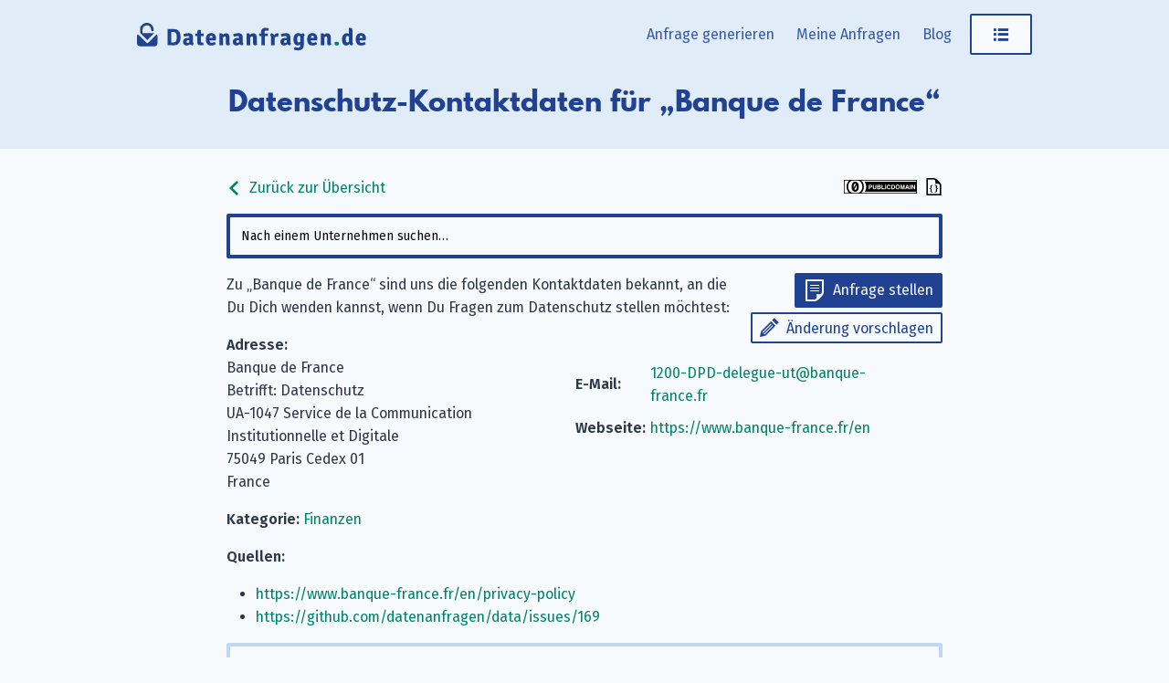

--- FILE ---
content_type: text/html; charset=utf-8
request_url: https://www.datenanfragen.de/company/banque-france/
body_size: 4327
content:
<!doctype html><html lang=de-DE><head><meta charset=UTF-8><meta name=viewport content="width=device-width,initial-scale=1"><meta http-equiv=X-UA-Compatible content="IE=edge"><title>Banque de France: Datenschutz-Kontaktdaten &#183; Datenanfragen.de</title><link rel=alternate hreflang=en href=https://www.datarequests.org/company/banque-france/><link rel=alternate hreflang=fr href=https://www.demandetesdonnees.fr/company/banque-france/><link rel=alternate hreflang=pt href=https://www.pedidodedados.org/company/banque-france/><link rel=alternate hreflang=es href=https://www.solicituddedatos.es/company/banque-france/><link rel=alternate hreflang=hr href=https://www.osobnipodaci.org/company/banque-france/><link rel=alternate hreflang=nl href=https://www.gegevensaanvragen.nl/company/banque-france/><link rel=alternate hreflang=cs href=https://www.zadostioudaje.org/company/banque-france/><link rel=alternate hreflang=de href=https://www.datenanfragen.de/company/banque-france/><link rel=preconnect href=https://static.dacdn.de><link rel=preload as=font crossorigin=anonymous integrity=sha384-tNBae8zgEksCqZQj7CBECeZFk2QtL2mxVPeHSxF75N/wvJzzmQHcZzv7F/X/fp5C type=font/woff2 href=https://static.dacdn.de/fonts/fira-go/FiraGO-1001-Regular.woff2><link rel=preload as=font crossorigin=anonymous integrity=sha384-+OpL6cf+m9YfQ7ygI08Ss1/7tIegMPGBWnHayunHLqV5SKsNylANZ4+PeiVC5SSN type=font/woff2 href=https://static.dacdn.de/fonts/fira-go/FiraGO-1001-SemiBold.woff2><link rel=preload as=font crossorigin=anonymous integrity=sha384-OweSPaeB1JE8kKcxBY0uMLQ+uMLCkQkkxItLG7y88xrf/KREX5J3LrjBXdGrrh1v type=font/woff2 href=https://static.dacdn.de/fonts/fira-go/FiraGO-1001-Italic.woff2><link rel=preload as=font crossorigin=anonymous integrity=sha384-sWa20lMbvqJHIjx/smLcYHI2mJE8aJTZ1nvZaP6APJ0D45qxe+r7+/UYGy47CuLc type=font/woff2 href=https://static.dacdn.de/fonts/spartan-mb/SpartanMB-1005-ExtraBold.woff><link rel=stylesheet href=https://www.datenanfragen.de/styles/index.min.css integrity="sha256-AVTUbLB/YaOGa5TkZRWALdSuVa7U0A/lwBfEaHmNgHo=" crossorigin=anonymous><link href=https://www.datenanfragen.de/blog/index.xml rel=alternate type=application/rss+xml title=Datenanfragen.de><link href=https://www.datenanfragen.de/blog/index.xml rel=feed type=application/rss+xml title=Datenanfragen.de><meta name=generator content="Hugo 0.139.0"><meta name=description content="Datenschutz-E-Mail: 1200-DPD-delegue-ut@banque-france.fr, Adresse: UA-1047 Service de la Communication Institutionnelle et Digitale, 75049 Paris Cedex 01, France"><meta name=author content><link rel=canonical href=https://www.datenanfragen.de/company/banque-france/><meta itemprop=name content="Banque de France · Datenanfragen.de"><meta itemprop=description content="Datenschutz-E-Mail: 1200-DPD-delegue-ut@banque-france.fr, Adresse: UA-1047 Service de la Communication Institutionnelle et Digitale, 75049 Paris Cedex 01, France"><meta itemprop=datePublished content="0001-01-01"><meta property="og:locale" content="de-DE"><meta property="og:title" content="Banque de France · Datenanfragen.de"><meta property="og:description" content="Datenschutz-E-Mail: 1200-DPD-delegue-ut@banque-france.fr, Adresse: UA-1047 Service de la Communication Institutionnelle et Digitale, 75049 Paris Cedex 01, France"><meta property="og:type" content="article"><meta property="og:updated_time" content="0001-01-01T00:00:00"><meta property="og:url" content="https://www.datenanfragen.de/company/banque-france/"><meta property="og:site_name" content="Datenanfragen.de"><meta property="article:modified_time" content="0001-01-01T00:00:00"><meta property="article:section" content="finance"><link rel=apple-touch-icon sizes=180x180 href=/apple-touch-icon.png><link rel=icon type=image/png sizes=32x32 href=/favicon-32x32.png><link rel=icon type=image/png sizes=16x16 href=/favicon-16x16.png><link rel=manifest href=/site.webmanifest><link rel=mask-icon href=/safari-pinned-tab.svg color=#214192><meta name=msapplication-TileColor content="#214192"><meta name=theme-color content="#214192"></head><body><a id=skip-to-content href=#heading>Zum Inhalt springen</a><aside id=flash-messages></aside><header id=nav-header><div id=nav-header-bg></div><div id=header-main class=container><a href=https://www.datenanfragen.de/ title="Zur Startseite" style=position:relative;display:inline-block><img id=logo src=https://www.datenanfragen.de/img/logo-datenanfragen.svg title=Datenanfragen.de-Logo height=50 width=394></a><nav id=main-nav><div id=menu-items><a href=https://www.datenanfragen.de/generator/ class="menu-link desktop-only">Anfrage generieren</a>
<a href=https://www.datenanfragen.de/my-requests/ class="menu-link desktop-only my-requests-link">Meine Anfragen</a>
<a href=https://www.datenanfragen.de/blog/ class="menu-link desktop-only">Blog</a><div class=dropdown-container><a class="button button-secondary menu-link" href=javascript:void(0) id=main-nav-menu-link><span class="icon icon-menu" title="Menü öffnen"></span></a><div class=dropdown id=personal-menu><div class=mobile-only><a class="button button-primary icon icon-letter menu-link" href=https://www.datenanfragen.de/generator/ style=border-radius:0>Anfrage generieren</a>
<a href=https://www.datenanfragen.de/my-requests/ class="menu-link my-requests-link">Meine Anfragen</a>
<a href=https://www.datenanfragen.de/blog/ class=menu-link>Blog</a></div><a href=https://www.datenanfragen.de/company/ class=menu-link>Unternehmensdatenbank</a>
<a href=https://www.datenanfragen.de/id-data-controls/ class=menu-link>Meine gespeicherten Daten</a>
<a href=https://www.datenanfragen.de/privacy-controls/ class=menu-link>Datenschutzeinstellungen</a><div id=personal-menu-i18n-widget class=i18n-widget-container></div></div></div></div></nav><div class=clearfix></div></div><div id=heading-bg><div id=heading class=container><h1>Datenschutz-Kontaktdaten für „Banque de France“</h1></div></div></header><div class=container><main class=narrow-page style=overflow-wrap:break-word><div style=display:flex;align-items:center;justify-content:space-between><a class=no-link-decoration href=https://www.datenanfragen.de/company><span class="icon inline-icon inline-icon-left icon-arrow-left"></span>
Zurück zur Übersicht</a>
<span><a rel=license href=https://creativecommons.org/publicdomain/zero/1.0/deed.de title="Wir stellen diese Datenbank unter der CC0 1.0 Universell-Lizenz zur Verfügung." class=no-link-decoration><img src=https://www.datenanfragen.de/img/cc-zero-button.svg width=80 height=15></a>
<a href=https://www.datenanfragen.de/db/banque-france.json title="Als maschinenlesbares JSON ansehen" class=no-link-decoration><span class="icon inline-icon inline-icon-right icon-json-document" style=color:initial></a></span></div><div id=company-search></div><div id=company-details><div class=col100-mobile style="float:right;text-align:right;padding:0 0 15px 15px"><a class="button button-primary button-small icon icon-letter" href="https://www.datenanfragen.de/generator#!company=banque-france" style=margin-bottom:5px>Anfrage stellen</a><br><a class="button button-secondary button-small icon icon-pencil" href="https://www.datenanfragen.de/suggest#!type=edit&amp;for=cdb&amp;slug=banque-france">Änderung vorschlagen</a></div><p>Zu „Banque de France“ sind uns die folgenden Kontaktdaten bekannt, an die Du Dich wenden kannst, wenn Du Fragen zum Datenschutz stellen möchtest:</p><div class="col50 col100-mobile"><strong>Adresse:</strong><br>Banque de France<br>Betrifft: Datenschutz<br>UA-1047 Service de la Communication Institutionnelle et Digitale<br>75049 Paris Cedex 01<br>France</div><div class="col50 col100-mobile"><table class="contact-table narrow-table"><tr><td><strong>E-Mail:</strong></td><td><a href=mailto:1200-DPD-delegue-ut@banque-france.fr>1200-DPD-delegue-ut@banque-france.fr</a></td></tr><tr><td><strong>Webseite:</strong></td><td><a href=https://www.banque-france.fr/en rel=nofollow>https://www.banque-france.fr/en</a></td></tr></table></div><div class=clearfix></div><p><strong>Kategorie:</strong>
<a href=https://www.datenanfragen.de/categories/finance/>Finanzen</a></p><p><strong>Quellen:</strong></p><ul><li><a href=https://www.banque-france.fr/en/privacy-policy rel=nofollow>https://www.banque-france.fr/en/privacy-policy</a></li><li><a href=https://github.com/datenanfragen/data/issues/169 rel=nofollow>https://github.com/datenanfragen/data/issues/169</a></li></ul></div><div id=companies-help-needed class="box box-info" style=margin-bottom:20px>Die Daten sind nicht aktuell oder das Unternehmen, das Du suchst, ist noch nicht in unserer Datenbank? Schlag <a href='https://www.datenanfragen.de/suggest#!type=edit&for=cdb&slug=banque-france'>eine Änderung für dieses Unternehmen</a> oder <a href='https://www.datenanfragen.de/suggest#!type=new&for=cdb'>ein ganz neues</a> vor. Vielen Dank für Deine Mithilfe!</div><div id=related-companies><h2>Ähnliche Unternehmen</h2><ul><li><a href=https://www.datenanfragen.de/company/advanzia/>Advanzia Bank S.A.</a></li><li><a href=https://www.datenanfragen.de/company/bit4coin-net/>bit4coin BV</a></li><li><a href=https://www.datenanfragen.de/company/bunq/>bunq B.V.</a></li><li><a href=https://www.datenanfragen.de/company/paypal-fr/>PayPal (Europe) S.à r.l. et Cie, S.C.A.</a></li><li><a href=https://www.datenanfragen.de/company/taxfix/>Taxfix GmbH</a></li></ul></div><div id=comments-widget data-display-warning=1></div></main></div><footer id=footer><div class=container><div class="col33 footer-col" style=padding-right:20px><p style=margin:0>Wir sind der Datenanfragen.de e.&nbsp;V., ein gemeinnütziger Verein, der es sich zur Aufgabe gemacht hat, Dir bei der Ausübung Deines Rechts auf Datenschutz zu helfen. <a href=https://www.datenanfragen.de/verein/>Erfahre mehr.</a></p><div class=social-icons><a href=https://www.datenanfragen.de/blog/index.xml class="icon icon-rss" title="Abonniere unsere Blogbeiträge mit Deinem RSS-Reader."><span class=sr-only>Abonniere unsere Blogbeiträge mit Deinem RSS-Reader.</span></a>
<a rel=me href=https://github.com/datenanfragen/ class="icon icon-github" title="Finde uns bei GitHub."><span class=sr-only>Finde uns bei GitHub.</span></a>
<a href=https://matrix.to/#/#datenanfragen:matrix.altpeter.me class="icon icon-matrix" title="Unterhalte Dich mit uns über Matrix."><span class=sr-only>Unterhalte Dich mit uns über Matrix.</span></a>
<a rel=me href=https://mastodon.social/@DatenanfragenDE class="icon icon-mastodon" title="Folge uns bei Mastodon."><span class=sr-only>Folge uns bei Mastodon.</span></a></div><div class=i18n-button-container></div></div><div class=col66><div class=footer-row><div class="col33 footer-col"><strong>Datenanfragen.de</strong><ul><li><a href=https://www.datenanfragen.de/generator/>Anfrage generieren</a></li><li><a href=https://www.datenanfragen.de/my-requests/>Meine Anfragen</a></li><li><a href=https://www.datenanfragen.de/id-data-controls/>Meine gespeicherten Daten</a></li><li><a href=https://www.datenanfragen.de/company/>Unternehmensdatenbank</a></li><li><a href=https://www.datenanfragen.de/g/>Erweiterter Generator</a></li></ul></div><div class="col33 footer-col"><strong>Community</strong><ul><li><a href=https://www.datenanfragen.de/contribute/>Mitmachen</a></li><li><a href=https://www.datenanfragen.de/donate/>Spenden</a></li><li><a href=https://www.datenanfragen.de/verein/mitglied-werden/>Mitglied werden</a></li><li><a href=https://www.datenanfragen.de/open-source/>Open Source</a></li><li><a href=https://www.datenanfragen.de/open-source/#contributors>Mitwirkende</a></li><li><a href=https://www.datenanfragen.de/verein/code-of-conduct/>Code of Conduct</a></li></ul></div><div class="col33 footer-col"><strong>Verein</strong><ul><li><a href=https://www.datenanfragen.de/verein/>Übersicht</a></li><li><a href=https://www.datenanfragen.de/verein/ziele/>Unsere Ziele</a></li><li><a href=https://www.datenanfragen.de/verein/satzung/>Satzung</a></li><li><a href=https://www.datenanfragen.de/verein/transparenz/>Transparenz</a></li><li><a href=https://www.datenanfragen.de/verein/vorstand/>Vorstand</a></li></ul></div></div><div class=clearfix></div><div class=footer-row><div class="col33 footer-col"><strong>Informationen</strong><ul><li><a href=https://www.datenanfragen.de/blog/deine-dsgvo-rechte/>Deine DSGVO-Rechte</a></li><li><a href=https://www.datenanfragen.de/sample-letters/>Musterschreiben</a></li><li><a href=https://www.datenanfragen.de/datenschutz-aufsichtsbehoerden/>Aufsichtsbehörden</a></li><li><a href=https://www.datenanfragen.de/blog/>Blog</a></li><li><a href=https://www.datenanfragen.de/verein/press/>Presse</a></li><li><a href=https://www.datenanfragen.de/verein/event/>Veranstaltungen & Vorträge</a></li><li><a href=https://www.datenanfragen.de/verein/material/>Material</a></li></ul></div><div class="col33 footer-col"><strong>Rechtliches</strong><ul><li><a href=https://www.datenanfragen.de/contact/>Impressum</a></li><li><a href=https://www.datenanfragen.de/datenschutz/>Datenschutzerklärung</a></li><li><a href=https://www.datenanfragen.de/privacy-controls/>Datenschutzeinstellungen</a></li><li><a href=https://www.datenanfragen.de/open-source/#license-notices>Lizenzinformationen</a></li></ul></div><div class="col33 footer-col" style=font-size:10px;margin-top:20px>Wir arbeiten transparent nach Kriterien der <a href=https://www.datenanfragen.de/verein/transparenz><br><img src=https://www.datenanfragen.de/img/logo-itz.svg alt="ITZ (Initiative Transparente Zivilgesellschaft)" class=itz-logo width=539 height=146 loading=lazy></a></div></div></div><div class=clearfix></div></div></footer><script>window.SUPPORTED_COUNTRIES=["all","at","be","ch","cz","de","dk","es","fi","fr","gb","gr","hu","ie","it","li","lu","nl","no","pl","pt","se","sk"]</script><script>window.LOCALE="de",window.SUPPORTED_LANGUAGES={en:"https://www.datarequests.org/company/banque-france/",fr:"https://www.demandetesdonnees.fr/company/banque-france/",pt:"https://www.pedidodedados.org/company/banque-france/",es:"https://www.solicituddedatos.es/company/banque-france/",hr:"https://www.osobnipodaci.org/company/banque-france/",nl:"https://www.gegevensaanvragen.nl/company/banque-france/",cs:"https://www.zadostioudaje.org/company/banque-france/"},window.BASE_URL="https://www.datenanfragen.de/"</script><script src=https://www.datenanfragen.de/js/runtime.gen.js></script><script src=https://www.datenanfragen.de/js/vendors.bundle.gen.js></script><script src=https://www.datenanfragen.de/js/commons.bundle.gen.js></script><script src=https://www.datenanfragen.de/js/translations-requests.gen.js></script><script src=https://www.datenanfragen.de/js/translations-de.gen.js></script><script src=https://www.datenanfragen.de/js/error-handler.bundle.gen.js></script><script src=https://www.datenanfragen.de/js/general.bundle.gen.js></script><script src=https://www.datenanfragen.de/js/company-list.bundle.gen.js></script><script type=application/ld+json>{"@context":"http://schema.org","@type":"Organization","@id":"https://www.datenanfragen.de/company/banque-france/#company","identifier":"banque-france","name":"Banque de France","address":"UA-1047 Service de la Communication Institutionnelle et Digitale, 75049 Paris Cedex 01, France","url":"https://www.banque-france.fr/en","contactPoint":{"@type":"ContactPoint","url":"https://www.banque-france.fr/en","email":"1200-DPD-delegue-ut@banque-france.fr","contactType":"customer support"}}</script></body></html>

--- FILE ---
content_type: application/javascript
request_url: https://www.datenanfragen.de/js/error-handler.bundle.gen.js
body_size: 2337
content:
/*!
 * js/error-handler.bundle.gen.js
 * This code is part of the Datenanfragen.de project. We want to help you exercise your rights under the GDPR.
 * 
 * @license MIT
 * @author the Datenanfragen.de project {@link https://github.com/datenanfragen/website/blob/master/AUTHORS}
 * @version 1.0.0
 * @updated 2026-01-25T20:02:25.020Z
 * @see {@link https://github.com/datenanfragen/website|Code repository}
 * @see {@link https://www.datenanfragen.de|German website}
 * @see {@link https://www.datarequests.org|English website}
 * @see {@link https://www.demandetesdonnees.fr|French website}
 * @see {@link https://www.pedidodedados.org/|Portuguese website}
 * @see {@link https://www.solicituddedatos.es/|Spanish website}
 * @see {@link https://www.osobnipodaci.org/|Croatian website}
 * @see {@link https://www.gegevensaanvragen.nl/|Dutch website}
 * @see {@link https://zadostioudaje.org/|Czech website}
 */
(window.webpackJsonp=window.webpackJsonp||[]).push([[8],{173:function(e,n,r){"use strict";r.r(n);var o=r(41),t=r.n(o),i=r(9),a=r.n(i);function c(e,n){var r=Object.keys(e);if(Object.getOwnPropertySymbols){var o=Object.getOwnPropertySymbols(e);n&&(o=o.filter((function(n){return Object.getOwnPropertyDescriptor(e,n).enumerable}))),r.push.apply(r,o)}return r}function d(e){for(var n=1;n<arguments.length;n++){var r=null!=arguments[n]?arguments[n]:{};n%2?c(Object(r),!0).forEach((function(n){a()(e,n,r[n])})):Object.getOwnPropertyDescriptors?Object.defineProperties(e,Object.getOwnPropertyDescriptors(r)):c(Object(r)).forEach((function(n){Object.defineProperty(e,n,Object.getOwnPropertyDescriptor(r,n))}))}return e}var l="",s="";function u(e){var n,r,o=arguments.length>1&&void 0!==arguments[1]?arguments[1]:void 0;console.group("%cAn unexpected error occurred:%c "+((null==e||null===(n=e.error)||void 0===n?void 0:n.description)||(null==e||null===(r=e.error)||void 0===r?void 0:r.message)||""),"color: red; font-weight: bold; font-size: 1.5em;","font-size: 1.5em;"),console.log(e),console.groupCollapsed("Please submit reports via GitHub (https://github.com/datenanfragen/website/issues) or email (dev@datenanfragen.de) and copy the debug details below."),console.log(JSON.stringify(o||e)),console.groupEnd(),console.groupEnd()}function m(e,n,r,o){var t;null===(t=document.getElementById("error-modal"))||void 0===t||t.remove();var i=function(){return document.getElementById("error-modal")&&document.getElementById("error-modal").remove()},a='\n<div id="error-modal" class="modal">\n    <div class="backdrop" role="presentation" tabIndex="0"></div>\n    <div class="inner">\n        <button class="button-unstyled close-button icon-close" title="'.concat(I18N_DEFINITION["error-handler"].cancel,'"></button>\n\n        ').concat(n?'<p id="error-modal-enduser-message"></p>':"","\n        ").concat(e.map((function(e){return"<p>".concat(I18N_DEFINITION["error-handler"][e],"</p>")})).join("\n"),"\n        ").concat(r?'\n        <a id="error-modal-github-link" class="button button-small" style="margin-right: 10px;" target="_blank" rel="noopener noreferrer">\n            '.concat(I18N_DEFINITION["error-handler"]["report-on-github"],"\n        </a>"):"","\n        ").concat(o?'\n        <a id="error-modal-email-link" class="button button-small">\n            '.concat(I18N_DEFINITION["error-handler"]["report-via-email"],"\n        </a>\n        "):"","\n    </div>\n</div>");document.body.innerHTML+=a,n&&(document.getElementById("error-modal-enduser-message").innerText=n),r&&(document.getElementById("error-modal-github-link").href=r),o&&(document.getElementById("error-modal-email-link").href=o),document.querySelector("#error-modal .backdrop").onclick=i,document.querySelector("#error-modal .close-button").onclick=i}var v="flash-message-error-online",g="button-flash-message-error-online";try{var f=function(e){try{var n,r,o;if(["moz-extension://","chrome-extension://","safari-extension://","@safari-web-extension://","ms-browser-extension://","@webkit-masked-url://hidden/"].some((function(n){var r,o;return null===(r=e.error)||void 0===r||null===(o=r.stack)||void 0===o?void 0:o.includes(n)})))return;if(function(){try{Object.fromEntries(new Map([["a","b"]])),[1,2,3,4].findLast((function(e){return e>0}))}catch(e){return!0}return!1}())return void m(["browser-too-old"],null===(o=e.error)||void 0===o?void 0:o.enduser_message);if((null===(n=e.error)||void 0===n?void 0:n.no_side_effects)&&("Network Error"===(k=e.error.message)||"Failed to fetch"===k||"NetworkError when attempting to fetch resource."===k)&&!window.navigator.onLine){var i,c=document.getElementById(v);if(null==c||null===(i=c.dataset)||void 0===i?void 0:i.timeoutId)clearTimeout(c.dataset.timeoutId);else if(!c){var f='\n<div class="flash-message flash-error" id="'.concat(v,'" data-timeout-id="">\n<button id="').concat(g,'"\n    class="button-unstyled close-button icon-close"\n    title=').concat(I18N_DEFINITION.generator.cancel,'></button>\n<div class="inner">').concat(I18N_DEFINITION["error-handler"]["no-internet"],"</div>\n</div>");document.getElementById("flash-messages").innerHTML+=f,document.getElementById(g).onclick=function(){var e,n=document.getElementById(v);(null==n||null===(e=n.dataset)||void 0===e?void 0:e.timeoutId)&&clearTimeout(n.dataset.timeoutId),null==n||n.remove()}}var b=setTimeout((function e(){var n=document.getElementById(v);if(window.navigator.onLine)null==n||n.remove();else{var r=setTimeout(e,5e3);n.dataset.timeoutId=r}}),5e3);return void(document.getElementById(v).dataset.timeoutId=b)}var p=JSON.parse(JSON.stringify(e,["code","message","description","arguments","type","name","colno","filename","lineno","error","stack","enduser_message","defaultPrevented","eventPhase","isTrusted","returnValue"]));"object"===t()(p.error)&&null!==p.error||(p.error={code:999,message:e.message}),p.code_version="1.0.0",p.user_agent=window.navigator.userAgent,p.url=window.location,p.error.context=null===(r=e.error)||void 0===r?void 0:r.context,u(e,p);var I,h=encodeURIComponent("JS error ("+e.message+")"),y=function(e,n){return(("email"===n?l:s)||encodeURIComponent("[".concat(I18N_DEFINITION["error-handler"]["explain-context"],"]\n\n")))+encodeURIComponent("**Debug information:**\n\n".concat(e))},w=y("```js\n"+JSON.stringify(p,null,4)+"\n```","github"),O=y((j=p,Object.entries(function e(n){var r=arguments.length>1&&void 0!==arguments[1]?arguments[1]:"";return n instanceof Object?Object.keys(n).reduce((function(o,t){return d(d({},o),e(n[t],n instanceof Array?r+"["+t+"].":r+t+"."))}),{}):a()({},r.replace(/\.$/g,""),n)}(j)).map((function(e){return e.join(" := ")})).join("\n")),"email"),E="https://github.com/datenanfragen/website/issues/new?title=".concat(h,"&body=").concat(w),N="mailto:dev@datenanfragen.de?subject=".concat(h,"&body=").concat(O);if(!p.error.code||p.error.code<=3)m(["explanation","privacy"],null===(I=e.error)||void 0===I?void 0:I.enduser_message,E,N),s=w+encodeURIComponent("\n\n---\n\n"),l=O+encodeURIComponent("\n\n---\n\n")}catch(n){u(e),console.error("While handling the error, another one occurred:",n)}var j,k};window.addEventListener("error",f),window.addEventListener("unhandledrejection",(function(e){e.error=e.reason,f(e)}))}catch(e){window.addEventListener("unhandledrejection",u),window.addEventListener("error",u)}}},[[173,1,0]]]);
//# sourceMappingURL=error-handler.bundle.gen.js.map

--- FILE ---
content_type: application/javascript
request_url: https://www.datenanfragen.de/js/20.bundle.gen.js
body_size: 17795
content:
/*!
 * js/20.bundle.gen.js
 * This code is part of the Datenanfragen.de project. We want to help you exercise your rights under the GDPR.
 * 
 * @license MIT
 * @author the Datenanfragen.de project {@link https://github.com/datenanfragen/website/blob/master/AUTHORS}
 * @version 1.0.0
 * @updated 2026-01-25T20:02:25.020Z
 * @see {@link https://github.com/datenanfragen/website|Code repository}
 * @see {@link https://www.datenanfragen.de|German website}
 * @see {@link https://www.datarequests.org|English website}
 * @see {@link https://www.demandetesdonnees.fr|French website}
 * @see {@link https://www.pedidodedados.org/|Portuguese website}
 * @see {@link https://www.solicituddedatos.es/|Spanish website}
 * @see {@link https://www.osobnipodaci.org/|Croatian website}
 * @see {@link https://www.gegevensaanvragen.nl/|Dutch website}
 * @see {@link https://zadostioudaje.org/|Czech website}
 */
(window.webpackJsonp=window.webpackJsonp||[]).push([[20],{111:function(t,e,n){"use strict";t.exports=n(308)},291:function(t,e,n){"use strict";var i,s=n(292);function r(t){return t.replace(/[\-\[\]\/\{\}\(\)\*\+\?\.\\\^\$\|]/g,"\\$&")}t.exports={isArray:null,isFunction:null,isObject:null,bind:null,each:null,map:null,mixin:null,isMsie:function(t){if(void 0===t&&(t=navigator.userAgent),/(msie|trident)/i.test(t)){var e=t.match(/(msie |rv:)(\d+(.\d+)?)/i);if(e)return e[2]}return!1},escapeRegExChars:function(t){return t.replace(/[\-\[\]\/\{\}\(\)\*\+\?\.\\\^\$\|]/g,"\\$&")},isNumber:function(t){return"number"==typeof t},toStr:function(t){return null==t?"":t+""},cloneDeep:function(t){var e=this.mixin({},t),n=this;return this.each(e,(function(t,i){t&&(n.isArray(t)?e[i]=[].concat(t):n.isObject(t)&&(e[i]=n.cloneDeep(t)))})),e},error:function(t){throw new Error(t)},every:function(t,e){var n=!0;return t?(this.each(t,(function(i,s){n&&(n=e.call(null,i,s,t)&&n)})),!!n):n},any:function(t,e){var n=!1;return t?(this.each(t,(function(i,s){if(e.call(null,i,s,t))return n=!0,!1})),n):n},getUniqueId:(i=0,function(){return i++}),templatify:function(t){if(this.isFunction(t))return t;var e=s.element(t);return"SCRIPT"===e.prop("tagName")?function(){return e.text()}:function(){return String(t)}},defer:function(t){setTimeout(t,0)},noop:function(){},formatPrefix:function(t,e){return e?"":t+"-"},className:function(t,e,n){return(n?"":".")+t+e},escapeHighlightedString:function(t,e,n){e=e||"<em>";var i=document.createElement("div");i.appendChild(document.createTextNode(e)),n=n||"</em>";var s=document.createElement("div");s.appendChild(document.createTextNode(n));var o=document.createElement("div");return o.appendChild(document.createTextNode(t)),o.innerHTML.replace(RegExp(r(i.innerHTML),"g"),e).replace(RegExp(r(s.innerHTML),"g"),n)}}},292:function(t,e,n){"use strict";t.exports={element:null}},296:function(t,e,n){"use strict";var i=n(312),s=/\s+/;function r(t,e,n,i){var r;if(!n)return this;for(e=e.split(s),n=i?function(t,e){return t.bind?t.bind(e):function(){t.apply(e,[].slice.call(arguments,0))}}(n,i):n,this._callbacks=this._callbacks||{};r=e.shift();)this._callbacks[r]=this._callbacks[r]||{sync:[],async:[]},this._callbacks[r][t].push(n);return this}function o(t,e,n){return function(){for(var i,s=0,r=t.length;!i&&s<r;s+=1)i=!1===t[s].apply(e,n);return!i}}t.exports={onSync:function(t,e,n){return r.call(this,"sync",t,e,n)},onAsync:function(t,e,n){return r.call(this,"async",t,e,n)},off:function(t){var e;if(!this._callbacks)return this;t=t.split(s);for(;e=t.shift();)delete this._callbacks[e];return this},trigger:function(t){var e,n,r,a,u;if(!this._callbacks)return this;t=t.split(s),r=[].slice.call(arguments,1);for(;(e=t.shift())&&(n=this._callbacks[e]);)a=o(n.sync,this,[e].concat(r)),u=o(n.async,this,[e].concat(r)),a()&&i(u);return this}}},297:function(t,e,n){"use strict";var i=n(291),s={wrapper:{position:"relative",display:"inline-block"},hint:{position:"absolute",top:"0",left:"0",borderColor:"transparent",boxShadow:"none",opacity:"1"},input:{position:"relative",verticalAlign:"top",backgroundColor:"transparent"},inputWithNoHint:{position:"relative",verticalAlign:"top"},dropdown:{position:"absolute",top:"100%",left:"0",zIndex:"100",display:"none"},suggestions:{display:"block"},suggestion:{whiteSpace:"nowrap",cursor:"pointer"},suggestionChild:{whiteSpace:"normal"},ltr:{left:"0",right:"auto"},rtl:{left:"auto",right:"0"},defaultClasses:{root:"algolia-autocomplete",prefix:"aa",noPrefix:!1,dropdownMenu:"dropdown-menu",input:"input",hint:"hint",suggestions:"suggestions",suggestion:"suggestion",cursor:"cursor",dataset:"dataset",empty:"empty"},appendTo:{wrapper:{position:"absolute",zIndex:"100",display:"none"},input:{},inputWithNoHint:{},dropdown:{display:"block"}}};i.isMsie()&&i.mixin(s.input,{backgroundImage:"url([data-uri])"}),i.isMsie()&&i.isMsie()<=7&&i.mixin(s.input,{marginTop:"-1px"}),t.exports=s},300:function(t,e,n){"use strict";var i=n(291),s=n(292);function r(t){t&&t.el||i.error("EventBus initialized without el"),this.$el=s.element(t.el)}i.mixin(r.prototype,{trigger:function(t,e,n,s){var r=i.Event("autocomplete:"+t);return this.$el.trigger(r,[e,n,s]),r}}),t.exports=r},301:function(t,e,n){"use strict";t.exports={wrapper:'<span class="%ROOT%"></span>',dropdown:'<span class="%PREFIX%%DROPDOWN_MENU%"></span>',dataset:'<div class="%PREFIX%%DATASET%-%CLASS%"></div>',suggestions:'<span class="%PREFIX%%SUGGESTIONS%"></span>',suggestion:'<div class="%PREFIX%%SUGGESTION%"></div>'}},302:function(t,e){t.exports="0.37.1"},303:function(t,e,n){"use strict";t.exports=function(t){var e=t.match(/Algolia for JavaScript \((\d+\.)(\d+\.)(\d+)\)/)||t.match(/Algolia for vanilla JavaScript (\d+\.)(\d+\.)(\d+)/);if(e)return[e[1],e[2],e[3]]}},308:function(t,e,n){"use strict";var i=n(309);n(292).element=i;var s=n(291);s.isArray=i.isArray,s.isFunction=i.isFunction,s.isObject=i.isPlainObject,s.bind=i.proxy,s.each=function(t,e){i.each(t,(function(t,n){return e(n,t)}))},s.map=i.map,s.mixin=i.extend,s.Event=i.Event;var r=n(310),o=n(300);function a(t,e,n,a){n=s.isArray(n)?n:[].slice.call(arguments,2);var u=i(t).each((function(t,s){var u=i(s),c=new o({el:u}),l=a||new r({input:u,eventBus:c,dropdownMenuContainer:e.dropdownMenuContainer,hint:void 0===e.hint||!!e.hint,minLength:e.minLength,autoselect:e.autoselect,autoselectOnBlur:e.autoselectOnBlur,tabAutocomplete:e.tabAutocomplete,openOnFocus:e.openOnFocus,templates:e.templates,debug:e.debug,clearOnSelected:e.clearOnSelected,cssClasses:e.cssClasses,datasets:n,keyboardShortcuts:e.keyboardShortcuts,appendTo:e.appendTo,autoWidth:e.autoWidth,ariaLabel:e.ariaLabel||s.getAttribute("aria-label")});u.data("aaAutocomplete",l)}));return u.autocomplete={},s.each(["open","close","getVal","setVal","destroy","getWrapper"],(function(t){u.autocomplete[t]=function(){var e,n=arguments;return u.each((function(s,r){var o=i(r).data("aaAutocomplete");e=o[t].apply(o,n)})),e}})),u}a.sources=r.sources,a.escapeHighlightedString=s.escapeHighlightedString;var u="autocomplete"in window,c=window.autocomplete;a.noConflict=function(){return u?window.autocomplete=c:delete window.autocomplete,a},t.exports=a},309:function(t,e){var n;n=window,t.exports=function(t){var e,n,i=function(){var e,n,i,s,r,o=[],a=o.concat,u=o.filter,c=o.slice,l=t.document,h={},p={},f={"column-count":1,columns:1,"font-weight":1,"line-height":1,opacity:1,"z-index":1,zoom:1},d=/^\s*<(\w+|!)[^>]*>/,m=/^<(\w+)\s*\/?>(?:<\/\1>|)$/,g=/<(?!area|br|col|embed|hr|img|input|link|meta|param)(([\w:]+)[^>]*)\/>/gi,v=/^(?:body|html)$/i,y=/([A-Z])/g,w=["val","css","html","text","data","width","height","offset"],b=l.createElement("table"),C=l.createElement("tr"),x={tr:l.createElement("tbody"),tbody:b,thead:b,tfoot:b,td:C,th:C,"*":l.createElement("div")},_=/complete|loaded|interactive/,E=/^[\w-]*$/,S={},A=S.toString,$={},T=l.createElement("div"),D={tabindex:"tabIndex",readonly:"readOnly",for:"htmlFor",class:"className",maxlength:"maxLength",cellspacing:"cellSpacing",cellpadding:"cellPadding",rowspan:"rowSpan",colspan:"colSpan",usemap:"useMap",frameborder:"frameBorder",contenteditable:"contentEditable"},O=Array.isArray||function(t){return t instanceof Array};function N(t){return null==t?String(t):S[A.call(t)]||"object"}function k(t){return"function"==N(t)}function I(t){return null!=t&&t==t.window}function P(t){return null!=t&&t.nodeType==t.DOCUMENT_NODE}function L(t){return"object"==N(t)}function M(t){return L(t)&&!I(t)&&Object.getPrototypeOf(t)==Object.prototype}function R(t){var e=!!t&&"length"in t&&t.length,i=n.type(t);return"function"!=i&&!I(t)&&("array"==i||0===e||"number"==typeof e&&e>0&&e-1 in t)}function F(t){return t.replace(/::/g,"/").replace(/([A-Z]+)([A-Z][a-z])/g,"$1_$2").replace(/([a-z\d])([A-Z])/g,"$1_$2").replace(/_/g,"-").toLowerCase()}function V(t){return t in p?p[t]:p[t]=new RegExp("(^|\\s)"+t+"(\\s|$)")}function H(t,e){return"number"!=typeof e||f[F(t)]?e:e+"px"}function q(t){return"children"in t?c.call(t.children):n.map(t.childNodes,(function(t){if(1==t.nodeType)return t}))}function B(t,e){var n,i=t?t.length:0;for(n=0;n<i;n++)this[n]=t[n];this.length=i,this.selector=e||""}function K(t,n,i){for(e in n)i&&(M(n[e])||O(n[e]))?(M(n[e])&&!M(t[e])&&(t[e]={}),O(n[e])&&!O(t[e])&&(t[e]=[]),K(t[e],n[e],i)):void 0!==n[e]&&(t[e]=n[e])}function j(t,e){return null==e?n(t):n(t).filter(e)}function z(t,e,n,i){return k(e)?e.call(t,n,i):e}function U(t,e,n){null==n?t.removeAttribute(e):t.setAttribute(e,n)}function Q(t,e){var n=t.className||"",i=n&&void 0!==n.baseVal;if(void 0===e)return i?n.baseVal:n;i?n.baseVal=e:t.className=e}function W(t){try{return t?"true"==t||"false"!=t&&("null"==t?null:+t+""==t?+t:/^[\[\{]/.test(t)?n.parseJSON(t):t):t}catch(e){return t}}function Z(t,e){e(t);for(var n=0,i=t.childNodes.length;n<i;n++)Z(t.childNodes[n],e)}return $.matches=function(t,e){if(!e||!t||1!==t.nodeType)return!1;var n=t.matches||t.webkitMatchesSelector||t.mozMatchesSelector||t.oMatchesSelector||t.matchesSelector;if(n)return n.call(t,e);var i,s=t.parentNode,r=!s;return r&&(s=T).appendChild(t),i=~$.qsa(s,e).indexOf(t),r&&T.removeChild(t),i},s=function(t){return t.replace(/-+(.)?/g,(function(t,e){return e?e.toUpperCase():""}))},r=function(t){return u.call(t,(function(e,n){return t.indexOf(e)==n}))},$.fragment=function(t,e,i){var s,r,o;return m.test(t)&&(s=n(l.createElement(RegExp.$1))),s||(t.replace&&(t=t.replace(g,"<$1></$2>")),void 0===e&&(e=d.test(t)&&RegExp.$1),e in x||(e="*"),(o=x[e]).innerHTML=""+t,s=n.each(c.call(o.childNodes),(function(){o.removeChild(this)}))),M(i)&&(r=n(s),n.each(i,(function(t,e){w.indexOf(t)>-1?r[t](e):r.attr(t,e)}))),s},$.Z=function(t,e){return new B(t,e)},$.isZ=function(t){return t instanceof $.Z},$.init=function(t,e){var i,s;if(!t)return $.Z();if("string"==typeof t)if("<"==(t=t.trim())[0]&&d.test(t))i=$.fragment(t,RegExp.$1,e),t=null;else{if(void 0!==e)return n(e).find(t);i=$.qsa(l,t)}else{if(k(t))return n(l).ready(t);if($.isZ(t))return t;if(O(t))s=t,i=u.call(s,(function(t){return null!=t}));else if(L(t))i=[t],t=null;else if(d.test(t))i=$.fragment(t.trim(),RegExp.$1,e),t=null;else{if(void 0!==e)return n(e).find(t);i=$.qsa(l,t)}}return $.Z(i,t)},(n=function(t,e){return $.init(t,e)}).extend=function(t){var e,n=c.call(arguments,1);return"boolean"==typeof t&&(e=t,t=n.shift()),n.forEach((function(n){K(t,n,e)})),t},$.qsa=function(t,e){var n,i="#"==e[0],s=!i&&"."==e[0],r=i||s?e.slice(1):e,o=E.test(r);return t.getElementById&&o&&i?(n=t.getElementById(r))?[n]:[]:1!==t.nodeType&&9!==t.nodeType&&11!==t.nodeType?[]:c.call(o&&!i&&t.getElementsByClassName?s?t.getElementsByClassName(r):t.getElementsByTagName(e):t.querySelectorAll(e))},n.contains=l.documentElement.contains?function(t,e){return t!==e&&t.contains(e)}:function(t,e){for(;e&&(e=e.parentNode);)if(e===t)return!0;return!1},n.type=N,n.isFunction=k,n.isWindow=I,n.isArray=O,n.isPlainObject=M,n.isEmptyObject=function(t){var e;for(e in t)return!1;return!0},n.isNumeric=function(t){var e=Number(t),n=typeof t;return null!=t&&"boolean"!=n&&("string"!=n||t.length)&&!isNaN(e)&&isFinite(e)||!1},n.inArray=function(t,e,n){return o.indexOf.call(e,t,n)},n.camelCase=s,n.trim=function(t){return null==t?"":String.prototype.trim.call(t)},n.uuid=0,n.support={},n.expr={},n.noop=function(){},n.map=function(t,e){var i,s,r,o,a=[];if(R(t))for(s=0;s<t.length;s++)null!=(i=e(t[s],s))&&a.push(i);else for(r in t)null!=(i=e(t[r],r))&&a.push(i);return(o=a).length>0?n.fn.concat.apply([],o):o},n.each=function(t,e){var n,i;if(R(t)){for(n=0;n<t.length;n++)if(!1===e.call(t[n],n,t[n]))return t}else for(i in t)if(!1===e.call(t[i],i,t[i]))return t;return t},n.grep=function(t,e){return u.call(t,e)},t.JSON&&(n.parseJSON=JSON.parse),n.each("Boolean Number String Function Array Date RegExp Object Error".split(" "),(function(t,e){S["[object "+e+"]"]=e.toLowerCase()})),n.fn={constructor:$.Z,length:0,forEach:o.forEach,reduce:o.reduce,push:o.push,sort:o.sort,splice:o.splice,indexOf:o.indexOf,concat:function(){var t,e,n=[];for(t=0;t<arguments.length;t++)e=arguments[t],n[t]=$.isZ(e)?e.toArray():e;return a.apply($.isZ(this)?this.toArray():this,n)},map:function(t){return n(n.map(this,(function(e,n){return t.call(e,n,e)})))},slice:function(){return n(c.apply(this,arguments))},ready:function(t){return _.test(l.readyState)&&l.body?t(n):l.addEventListener("DOMContentLoaded",(function(){t(n)}),!1),this},get:function(t){return void 0===t?c.call(this):this[t>=0?t:t+this.length]},toArray:function(){return this.get()},size:function(){return this.length},remove:function(){return this.each((function(){null!=this.parentNode&&this.parentNode.removeChild(this)}))},each:function(t){return o.every.call(this,(function(e,n){return!1!==t.call(e,n,e)})),this},filter:function(t){return k(t)?this.not(this.not(t)):n(u.call(this,(function(e){return $.matches(e,t)})))},add:function(t,e){return n(r(this.concat(n(t,e))))},is:function(t){return this.length>0&&$.matches(this[0],t)},not:function(t){var e=[];if(k(t)&&void 0!==t.call)this.each((function(n){t.call(this,n)||e.push(this)}));else{var i="string"==typeof t?this.filter(t):R(t)&&k(t.item)?c.call(t):n(t);this.forEach((function(t){i.indexOf(t)<0&&e.push(t)}))}return n(e)},has:function(t){return this.filter((function(){return L(t)?n.contains(this,t):n(this).find(t).size()}))},eq:function(t){return-1===t?this.slice(t):this.slice(t,+t+1)},first:function(){var t=this[0];return t&&!L(t)?t:n(t)},last:function(){var t=this[this.length-1];return t&&!L(t)?t:n(t)},find:function(t){var e=this;return t?"object"==typeof t?n(t).filter((function(){var t=this;return o.some.call(e,(function(e){return n.contains(e,t)}))})):1==this.length?n($.qsa(this[0],t)):this.map((function(){return $.qsa(this,t)})):n()},closest:function(t,e){var i=[],s="object"==typeof t&&n(t);return this.each((function(n,r){for(;r&&!(s?s.indexOf(r)>=0:$.matches(r,t));)r=r!==e&&!P(r)&&r.parentNode;r&&i.indexOf(r)<0&&i.push(r)})),n(i)},parents:function(t){for(var e=[],i=this;i.length>0;)i=n.map(i,(function(t){if((t=t.parentNode)&&!P(t)&&e.indexOf(t)<0)return e.push(t),t}));return j(e,t)},parent:function(t){return j(r(this.pluck("parentNode")),t)},children:function(t){return j(this.map((function(){return q(this)})),t)},contents:function(){return this.map((function(){return this.contentDocument||c.call(this.childNodes)}))},siblings:function(t){return j(this.map((function(t,e){return u.call(q(e.parentNode),(function(t){return t!==e}))})),t)},empty:function(){return this.each((function(){this.innerHTML=""}))},pluck:function(t){return n.map(this,(function(e){return e[t]}))},show:function(){return this.each((function(){var t,e,n;"none"==this.style.display&&(this.style.display=""),"none"==getComputedStyle(this,"").getPropertyValue("display")&&(this.style.display=(t=this.nodeName,h[t]||(e=l.createElement(t),l.body.appendChild(e),n=getComputedStyle(e,"").getPropertyValue("display"),e.parentNode.removeChild(e),"none"==n&&(n="block"),h[t]=n),h[t]))}))},replaceWith:function(t){return this.before(t).remove()},wrap:function(t){var e=k(t);if(this[0]&&!e)var i=n(t).get(0),s=i.parentNode||this.length>1;return this.each((function(r){n(this).wrapAll(e?t.call(this,r):s?i.cloneNode(!0):i)}))},wrapAll:function(t){if(this[0]){var e;for(n(this[0]).before(t=n(t));(e=t.children()).length;)t=e.first();n(t).append(this)}return this},wrapInner:function(t){var e=k(t);return this.each((function(i){var s=n(this),r=s.contents(),o=e?t.call(this,i):t;r.length?r.wrapAll(o):s.append(o)}))},unwrap:function(){return this.parent().each((function(){n(this).replaceWith(n(this).children())})),this},clone:function(){return this.map((function(){return this.cloneNode(!0)}))},hide:function(){return this.css("display","none")},toggle:function(t){return this.each((function(){var e=n(this);(void 0===t?"none"==e.css("display"):t)?e.show():e.hide()}))},prev:function(t){return n(this.pluck("previousElementSibling")).filter(t||"*")},next:function(t){return n(this.pluck("nextElementSibling")).filter(t||"*")},html:function(t){return 0 in arguments?this.each((function(e){var i=this.innerHTML;n(this).empty().append(z(this,t,e,i))})):0 in this?this[0].innerHTML:null},text:function(t){return 0 in arguments?this.each((function(e){var n=z(this,t,e,this.textContent);this.textContent=null==n?"":""+n})):0 in this?this.pluck("textContent").join(""):null},attr:function(t,n){var i;return"string"!=typeof t||1 in arguments?this.each((function(i){if(1===this.nodeType)if(L(t))for(e in t)U(this,e,t[e]);else U(this,t,z(this,n,i,this.getAttribute(t)))})):0 in this&&1==this[0].nodeType&&null!=(i=this[0].getAttribute(t))?i:void 0},removeAttr:function(t){return this.each((function(){1===this.nodeType&&t.split(" ").forEach((function(t){U(this,t)}),this)}))},prop:function(t,e){return t=D[t]||t,1 in arguments?this.each((function(n){this[t]=z(this,e,n,this[t])})):this[0]&&this[0][t]},removeProp:function(t){return t=D[t]||t,this.each((function(){delete this[t]}))},data:function(t,e){var n="data-"+t.replace(y,"-$1").toLowerCase(),i=1 in arguments?this.attr(n,e):this.attr(n);return null!==i?W(i):void 0},val:function(t){return 0 in arguments?(null==t&&(t=""),this.each((function(e){this.value=z(this,t,e,this.value)}))):this[0]&&(this[0].multiple?n(this[0]).find("option").filter((function(){return this.selected})).pluck("value"):this[0].value)},offset:function(e){if(e)return this.each((function(t){var i=n(this),s=z(this,e,t,i.offset()),r=i.offsetParent().offset(),o={top:s.top-r.top,left:s.left-r.left};"static"==i.css("position")&&(o.position="relative"),i.css(o)}));if(!this.length)return null;if(l.documentElement!==this[0]&&!n.contains(l.documentElement,this[0]))return{top:0,left:0};var i=this[0].getBoundingClientRect();return{left:i.left+t.pageXOffset,top:i.top+t.pageYOffset,width:Math.round(i.width),height:Math.round(i.height)}},css:function(t,i){if(arguments.length<2){var r=this[0];if("string"==typeof t){if(!r)return;return r.style[s(t)]||getComputedStyle(r,"").getPropertyValue(t)}if(O(t)){if(!r)return;var o={},a=getComputedStyle(r,"");return n.each(t,(function(t,e){o[e]=r.style[s(e)]||a.getPropertyValue(e)})),o}}var u="";if("string"==N(t))i||0===i?u=F(t)+":"+H(t,i):this.each((function(){this.style.removeProperty(F(t))}));else for(e in t)t[e]||0===t[e]?u+=F(e)+":"+H(e,t[e])+";":this.each((function(){this.style.removeProperty(F(e))}));return this.each((function(){this.style.cssText+=";"+u}))},index:function(t){return t?this.indexOf(n(t)[0]):this.parent().children().indexOf(this[0])},hasClass:function(t){return!!t&&o.some.call(this,(function(t){return this.test(Q(t))}),V(t))},addClass:function(t){return t?this.each((function(e){if("className"in this){i=[];var s=Q(this);z(this,t,e,s).split(/\s+/g).forEach((function(t){n(this).hasClass(t)||i.push(t)}),this),i.length&&Q(this,s+(s?" ":"")+i.join(" "))}})):this},removeClass:function(t){return this.each((function(e){if("className"in this){if(void 0===t)return Q(this,"");i=Q(this),z(this,t,e,i).split(/\s+/g).forEach((function(t){i=i.replace(V(t)," ")})),Q(this,i.trim())}}))},toggleClass:function(t,e){return t?this.each((function(i){var s=n(this);z(this,t,i,Q(this)).split(/\s+/g).forEach((function(t){(void 0===e?!s.hasClass(t):e)?s.addClass(t):s.removeClass(t)}))})):this},scrollTop:function(t){if(this.length){var e="scrollTop"in this[0];return void 0===t?e?this[0].scrollTop:this[0].pageYOffset:this.each(e?function(){this.scrollTop=t}:function(){this.scrollTo(this.scrollX,t)})}},scrollLeft:function(t){if(this.length){var e="scrollLeft"in this[0];return void 0===t?e?this[0].scrollLeft:this[0].pageXOffset:this.each(e?function(){this.scrollLeft=t}:function(){this.scrollTo(t,this.scrollY)})}},position:function(){if(this.length){var t=this[0],e=this.offsetParent(),i=this.offset(),s=v.test(e[0].nodeName)?{top:0,left:0}:e.offset();return i.top-=parseFloat(n(t).css("margin-top"))||0,i.left-=parseFloat(n(t).css("margin-left"))||0,s.top+=parseFloat(n(e[0]).css("border-top-width"))||0,s.left+=parseFloat(n(e[0]).css("border-left-width"))||0,{top:i.top-s.top,left:i.left-s.left}}},offsetParent:function(){return this.map((function(){for(var t=this.offsetParent||l.body;t&&!v.test(t.nodeName)&&"static"==n(t).css("position");)t=t.offsetParent;return t}))}},n.fn.detach=n.fn.remove,["width","height"].forEach((function(t){var e=t.replace(/./,(function(t){return t[0].toUpperCase()}));n.fn[t]=function(i){var s,r=this[0];return void 0===i?I(r)?r["inner"+e]:P(r)?r.documentElement["scroll"+e]:(s=this.offset())&&s[t]:this.each((function(e){(r=n(this)).css(t,z(this,i,e,r[t]()))}))}})),["after","prepend","before","append"].forEach((function(e,i){var s=i%2;n.fn[e]=function(){var e,r,o=n.map(arguments,(function(t){var i=[];return"array"==(e=N(t))?(t.forEach((function(t){return void 0!==t.nodeType?i.push(t):n.zepto.isZ(t)?i=i.concat(t.get()):void(i=i.concat($.fragment(t)))})),i):"object"==e||null==t?t:$.fragment(t)})),a=this.length>1;return o.length<1?this:this.each((function(e,u){r=s?u:u.parentNode,u=0==i?u.nextSibling:1==i?u.firstChild:2==i?u:null;var c=n.contains(l.documentElement,r);o.forEach((function(e){if(a)e=e.cloneNode(!0);else if(!r)return n(e).remove();r.insertBefore(e,u),c&&Z(e,(function(e){if(!(null==e.nodeName||"SCRIPT"!==e.nodeName.toUpperCase()||e.type&&"text/javascript"!==e.type||e.src)){var n=e.ownerDocument?e.ownerDocument.defaultView:t;n.eval.call(n,e.innerHTML)}}))}))}))},n.fn[s?e+"To":"insert"+(i?"Before":"After")]=function(t){return n(t)[e](this),this}})),$.Z.prototype=B.prototype=n.fn,$.uniq=r,$.deserializeValue=W,n.zepto=$,n}();return function(e){var n=1,i=Array.prototype.slice,s=e.isFunction,r=function(t){return"string"==typeof t},o={},a={},u="onfocusin"in t,c={focus:"focusin",blur:"focusout"},l={mouseenter:"mouseover",mouseleave:"mouseout"};function h(t){return t._zid||(t._zid=n++)}function p(t,e,n,i){if((e=f(e)).ns)var s=(r=e.ns,new RegExp("(?:^| )"+r.replace(" "," .* ?")+"(?: |$)"));var r;return(o[h(t)]||[]).filter((function(t){return t&&(!e.e||t.e==e.e)&&(!e.ns||s.test(t.ns))&&(!n||h(t.fn)===h(n))&&(!i||t.sel==i)}))}function f(t){var e=(""+t).split(".");return{e:e[0],ns:e.slice(1).sort().join(" ")}}function d(t,e){return t.del&&!u&&t.e in c||!!e}function m(t){return l[t]||u&&c[t]||t}function g(t,n,i,s,r,a,u){var c=h(t),p=o[c]||(o[c]=[]);n.split(/\s/).forEach((function(n){if("ready"==n)return e(document).ready(i);var o=f(n);o.fn=i,o.sel=r,o.e in l&&(i=function(t){var n=t.relatedTarget;if(!n||n!==this&&!e.contains(this,n))return o.fn.apply(this,arguments)}),o.del=a;var c=a||i;o.proxy=function(e){if(!(e=x(e)).isImmediatePropagationStopped()){try{var n=Object.getOwnPropertyDescriptor(e,"data");n&&!n.writable||(e.data=s)}catch(e){}var i=c.apply(t,null==e._args?[e]:[e].concat(e._args));return!1===i&&(e.preventDefault(),e.stopPropagation()),i}},o.i=p.length,p.push(o),"addEventListener"in t&&t.addEventListener(m(o.e),o.proxy,d(o,u))}))}function v(t,e,n,i,s){var r=h(t);(e||"").split(/\s/).forEach((function(e){p(t,e,n,i).forEach((function(e){delete o[r][e.i],"removeEventListener"in t&&t.removeEventListener(m(e.e),e.proxy,d(e,s))}))}))}a.click=a.mousedown=a.mouseup=a.mousemove="MouseEvents",e.event={add:g,remove:v},e.proxy=function(t,n){var o=2 in arguments&&i.call(arguments,2);if(s(t)){var a=function(){return t.apply(n,o?o.concat(i.call(arguments)):arguments)};return a._zid=h(t),a}if(r(n))return o?(o.unshift(t[n],t),e.proxy.apply(null,o)):e.proxy(t[n],t);throw new TypeError("expected function")},e.fn.bind=function(t,e,n){return this.on(t,e,n)},e.fn.unbind=function(t,e){return this.off(t,e)},e.fn.one=function(t,e,n,i){return this.on(t,e,n,i,1)};var y=function(){return!0},w=function(){return!1},b=/^([A-Z]|returnValue$|layer[XY]$|webkitMovement[XY]$)/,C={preventDefault:"isDefaultPrevented",stopImmediatePropagation:"isImmediatePropagationStopped",stopPropagation:"isPropagationStopped"};function x(t,n){if(n||!t.isDefaultPrevented){n||(n=t),e.each(C,(function(e,i){var s=n[e];t[e]=function(){return this[i]=y,s&&s.apply(n,arguments)},t[i]=w}));try{t.timeStamp||(t.timeStamp=Date.now())}catch(t){}(void 0!==n.defaultPrevented?n.defaultPrevented:"returnValue"in n?!1===n.returnValue:n.getPreventDefault&&n.getPreventDefault())&&(t.isDefaultPrevented=y)}return t}function _(t){var e,n={originalEvent:t};for(e in t)b.test(e)||void 0===t[e]||(n[e]=t[e]);return x(n,t)}e.fn.delegate=function(t,e,n){return this.on(e,t,n)},e.fn.undelegate=function(t,e,n){return this.off(e,t,n)},e.fn.live=function(t,n){return e(document.body).delegate(this.selector,t,n),this},e.fn.die=function(t,n){return e(document.body).undelegate(this.selector,t,n),this},e.fn.on=function(t,n,o,a,u){var c,l,h=this;return t&&!r(t)?(e.each(t,(function(t,e){h.on(t,n,o,e,u)})),h):(r(n)||s(a)||!1===a||(a=o,o=n,n=void 0),void 0!==a&&!1!==o||(a=o,o=void 0),!1===a&&(a=w),h.each((function(s,r){u&&(c=function(t){return v(r,t.type,a),a.apply(this,arguments)}),n&&(l=function(t){var s,o=e(t.target).closest(n,r).get(0);if(o&&o!==r)return s=e.extend(_(t),{currentTarget:o,liveFired:r}),(c||a).apply(o,[s].concat(i.call(arguments,1)))}),g(r,t,a,o,n,l||c)})))},e.fn.off=function(t,n,i){var o=this;return t&&!r(t)?(e.each(t,(function(t,e){o.off(t,n,e)})),o):(r(n)||s(i)||!1===i||(i=n,n=void 0),!1===i&&(i=w),o.each((function(){v(this,t,i,n)})))},e.fn.trigger=function(t,n){return(t=r(t)||e.isPlainObject(t)?e.Event(t):x(t))._args=n,this.each((function(){t.type in c&&"function"==typeof this[t.type]?this[t.type]():"dispatchEvent"in this?this.dispatchEvent(t):e(this).triggerHandler(t,n)}))},e.fn.triggerHandler=function(t,n){var i,s;return this.each((function(o,a){(i=_(r(t)?e.Event(t):t))._args=n,i.target=a,e.each(p(a,t.type||t),(function(t,e){if(s=e.proxy(i),i.isImmediatePropagationStopped())return!1}))})),s},"focusin focusout focus blur load resize scroll unload click dblclick mousedown mouseup mousemove mouseover mouseout mouseenter mouseleave change select keydown keypress keyup error".split(" ").forEach((function(t){e.fn[t]=function(e){return 0 in arguments?this.bind(t,e):this.trigger(t)}})),e.Event=function(t,e){r(t)||(t=(e=t).type);var n=document.createEvent(a[t]||"Events"),i=!0;if(e)for(var s in e)"bubbles"==s?i=!!e[s]:n[s]=e[s];return n.initEvent(t,i,!0),x(n)}}(i),n=[],i.fn.remove=function(){return this.each((function(){this.parentNode&&("IMG"===this.tagName&&(n.push(this),this.src="[data-uri]",e&&clearTimeout(e),e=setTimeout((function(){n=[]}),6e4)),this.parentNode.removeChild(this))}))},function(t){var e={},n=t.fn.data,i=t.camelCase,s=t.expando="Zepto"+ +new Date,r=[];function o(n,o,a){var u=n[s]||(n[s]=++t.uuid),c=e[u]||(e[u]=function(e){var n={};return t.each(e.attributes||r,(function(e,s){0==s.name.indexOf("data-")&&(n[i(s.name.replace("data-",""))]=t.zepto.deserializeValue(s.value))})),n}(n));return void 0!==o&&(c[i(o)]=a),c}t.fn.data=function(r,a){return void 0===a?t.isPlainObject(r)?this.each((function(e,n){t.each(r,(function(t,e){o(n,t,e)}))})):0 in this?function(r,a){var u=r[s],c=u&&e[u];if(void 0===a)return c||o(r);if(c){if(a in c)return c[a];var l=i(a);if(l in c)return c[l]}return n.call(t(r),a)}(this[0],r):void 0:this.each((function(){o(this,r,a)}))},t.data=function(e,n,i){return t(e).data(n,i)},t.hasData=function(n){var i=n[s],r=i&&e[i];return!!r&&!t.isEmptyObject(r)},t.fn.removeData=function(n){return"string"==typeof n&&(n=n.split(/\s+/)),this.each((function(){var r=this[s],o=r&&e[r];o&&t.each(n||o,(function(t){delete o[n?i(this):t]}))}))},["remove","empty"].forEach((function(e){var n=t.fn[e];t.fn[e]=function(){var t=this.find("*");return"remove"===e&&(t=t.add(this)),t.removeData(),n.call(this)}}))}(i),i}(n)},310:function(t,e,n){"use strict";var i=n(291),s=n(292),r=n(300),o=n(311),a=n(319),u=n(301),c=n(297);function l(t){var e,n;if((t=t||{}).input||i.error("missing input"),this.isActivated=!1,this.debug=!!t.debug,this.autoselect=!!t.autoselect,this.autoselectOnBlur=!!t.autoselectOnBlur,this.openOnFocus=!!t.openOnFocus,this.minLength=i.isNumber(t.minLength)?t.minLength:1,this.autoWidth=void 0===t.autoWidth||!!t.autoWidth,this.clearOnSelected=!!t.clearOnSelected,this.tabAutocomplete=void 0===t.tabAutocomplete||!!t.tabAutocomplete,t.hint=!!t.hint,t.hint&&t.appendTo)throw new Error("[autocomplete.js] hint and appendTo options can't be used at the same time");this.css=t.css=i.mixin({},c,t.appendTo?c.appendTo:{}),this.cssClasses=t.cssClasses=i.mixin({},c.defaultClasses,t.cssClasses||{}),this.cssClasses.prefix=t.cssClasses.formattedPrefix=i.formatPrefix(this.cssClasses.prefix,this.cssClasses.noPrefix),this.listboxId=t.listboxId=[this.cssClasses.root,"listbox",i.getUniqueId()].join("-");var o=function(t){var e,n,r,o;e=s.element(t.input),n=s.element(u.wrapper.replace("%ROOT%",t.cssClasses.root)).css(t.css.wrapper),t.appendTo||"block"!==e.css("display")||"table"!==e.parent().css("display")||n.css("display","table-cell");var a=u.dropdown.replace("%PREFIX%",t.cssClasses.prefix).replace("%DROPDOWN_MENU%",t.cssClasses.dropdownMenu);r=s.element(a).css(t.css.dropdown).attr({role:"listbox",id:t.listboxId}),t.templates&&t.templates.dropdownMenu&&r.html(i.templatify(t.templates.dropdownMenu)());(o=e.clone().css(t.css.hint).css(function(t){return{backgroundAttachment:t.css("background-attachment"),backgroundClip:t.css("background-clip"),backgroundColor:t.css("background-color"),backgroundImage:t.css("background-image"),backgroundOrigin:t.css("background-origin"),backgroundPosition:t.css("background-position"),backgroundRepeat:t.css("background-repeat"),backgroundSize:t.css("background-size")}}(e))).val("").addClass(i.className(t.cssClasses.prefix,t.cssClasses.hint,!0)).removeAttr("id name placeholder required").prop("readonly",!0).attr({"aria-hidden":"true",autocomplete:"off",spellcheck:"false",tabindex:-1}),o.removeData&&o.removeData();e.data("aaAttrs",{"aria-autocomplete":e.attr("aria-autocomplete"),"aria-expanded":e.attr("aria-expanded"),"aria-owns":e.attr("aria-owns"),autocomplete:e.attr("autocomplete"),dir:e.attr("dir"),role:e.attr("role"),spellcheck:e.attr("spellcheck"),style:e.attr("style"),type:e.attr("type")}),e.addClass(i.className(t.cssClasses.prefix,t.cssClasses.input,!0)).attr({autocomplete:"off",spellcheck:!1,role:"combobox","aria-autocomplete":t.datasets&&t.datasets[0]&&t.datasets[0].displayKey?"both":"list","aria-expanded":"false","aria-label":t.ariaLabel,"aria-owns":t.listboxId}).css(t.hint?t.css.input:t.css.inputWithNoHint);try{e.attr("dir")||e.attr("dir","auto")}catch(t){}return(n=t.appendTo?n.appendTo(s.element(t.appendTo).eq(0)).eq(0):e.wrap(n).parent()).prepend(t.hint?o:null).append(r),{wrapper:n,input:e,hint:o,menu:r}}(t);this.$node=o.wrapper;var a=this.$input=o.input;e=o.menu,n=o.hint,t.dropdownMenuContainer&&s.element(t.dropdownMenuContainer).css("position","relative").append(e.css("top","0")),a.on("blur.aa",(function(t){var n=document.activeElement;i.isMsie()&&(e[0]===n||e[0].contains(n))&&(t.preventDefault(),t.stopImmediatePropagation(),i.defer((function(){a.focus()})))})),e.on("mousedown.aa",(function(t){t.preventDefault()})),this.eventBus=t.eventBus||new r({el:a}),this.dropdown=new l.Dropdown({appendTo:t.appendTo,wrapper:this.$node,menu:e,datasets:t.datasets,templates:t.templates,cssClasses:t.cssClasses,minLength:this.minLength}).onSync("suggestionClicked",this._onSuggestionClicked,this).onSync("cursorMoved",this._onCursorMoved,this).onSync("cursorRemoved",this._onCursorRemoved,this).onSync("opened",this._onOpened,this).onSync("closed",this._onClosed,this).onSync("shown",this._onShown,this).onSync("empty",this._onEmpty,this).onSync("redrawn",this._onRedrawn,this).onAsync("datasetRendered",this._onDatasetRendered,this),this.input=new l.Input({input:a,hint:n}).onSync("focused",this._onFocused,this).onSync("blurred",this._onBlurred,this).onSync("enterKeyed",this._onEnterKeyed,this).onSync("tabKeyed",this._onTabKeyed,this).onSync("escKeyed",this._onEscKeyed,this).onSync("upKeyed",this._onUpKeyed,this).onSync("downKeyed",this._onDownKeyed,this).onSync("leftKeyed",this._onLeftKeyed,this).onSync("rightKeyed",this._onRightKeyed,this).onSync("queryChanged",this._onQueryChanged,this).onSync("whitespaceChanged",this._onWhitespaceChanged,this),this._bindKeyboardShortcuts(t),this._setLanguageDirection()}i.mixin(l.prototype,{_bindKeyboardShortcuts:function(t){if(t.keyboardShortcuts){var e=this.$input,n=[];i.each(t.keyboardShortcuts,(function(t){"string"==typeof t&&(t=t.toUpperCase().charCodeAt(0)),n.push(t)})),s.element(document).keydown((function(t){var i=t.target||t.srcElement,s=i.tagName;if(!i.isContentEditable&&"INPUT"!==s&&"SELECT"!==s&&"TEXTAREA"!==s){var r=t.which||t.keyCode;-1!==n.indexOf(r)&&(e.focus(),t.stopPropagation(),t.preventDefault())}}))}},_onSuggestionClicked:function(t,e){var n;(n=this.dropdown.getDatumForSuggestion(e))&&this._select(n,{selectionMethod:"click"})},_onCursorMoved:function(t,e){var n=this.dropdown.getDatumForCursor(),i=this.dropdown.getCurrentCursor().attr("id");this.input.setActiveDescendant(i),n&&(e&&this.input.setInputValue(n.value,!0),this.eventBus.trigger("cursorchanged",n.raw,n.datasetName))},_onCursorRemoved:function(){this.input.resetInputValue(),this._updateHint(),this.eventBus.trigger("cursorremoved")},_onDatasetRendered:function(){this._updateHint(),this.eventBus.trigger("updated")},_onOpened:function(){this._updateHint(),this.input.expand(),this.eventBus.trigger("opened")},_onEmpty:function(){this.eventBus.trigger("empty")},_onRedrawn:function(){this.$node.css("top","0px"),this.$node.css("left","0px");var t=this.$input[0].getBoundingClientRect();this.autoWidth&&this.$node.css("width",t.width+"px");var e=this.$node[0].getBoundingClientRect(),n=t.bottom-e.top;this.$node.css("top",n+"px");var i=t.left-e.left;this.$node.css("left",i+"px"),this.eventBus.trigger("redrawn")},_onShown:function(){this.eventBus.trigger("shown"),this.autoselect&&this.dropdown.cursorTopSuggestion()},_onClosed:function(){this.input.clearHint(),this.input.removeActiveDescendant(),this.input.collapse(),this.eventBus.trigger("closed")},_onFocused:function(){if(this.isActivated=!0,this.openOnFocus){var t=this.input.getQuery();t.length>=this.minLength?this.dropdown.update(t):this.dropdown.empty(),this.dropdown.open()}},_onBlurred:function(){var t,e;t=this.dropdown.getDatumForCursor(),e=this.dropdown.getDatumForTopSuggestion();var n={selectionMethod:"blur"};this.debug||(this.autoselectOnBlur&&t?this._select(t,n):this.autoselectOnBlur&&e?this._select(e,n):(this.isActivated=!1,this.dropdown.empty(),this.dropdown.close()))},_onEnterKeyed:function(t,e){var n,i;n=this.dropdown.getDatumForCursor(),i=this.dropdown.getDatumForTopSuggestion();var s={selectionMethod:"enterKey"};n?(this._select(n,s),e.preventDefault()):this.autoselect&&i&&(this._select(i,s),e.preventDefault())},_onTabKeyed:function(t,e){if(this.tabAutocomplete){var n;(n=this.dropdown.getDatumForCursor())?(this._select(n,{selectionMethod:"tabKey"}),e.preventDefault()):this._autocomplete(!0)}else this.dropdown.close()},_onEscKeyed:function(){this.dropdown.close(),this.input.resetInputValue()},_onUpKeyed:function(){var t=this.input.getQuery();this.dropdown.isEmpty&&t.length>=this.minLength?this.dropdown.update(t):this.dropdown.moveCursorUp(),this.dropdown.open()},_onDownKeyed:function(){var t=this.input.getQuery();this.dropdown.isEmpty&&t.length>=this.minLength?this.dropdown.update(t):this.dropdown.moveCursorDown(),this.dropdown.open()},_onLeftKeyed:function(){"rtl"===this.dir&&this._autocomplete()},_onRightKeyed:function(){"ltr"===this.dir&&this._autocomplete()},_onQueryChanged:function(t,e){this.input.clearHintIfInvalid(),e.length>=this.minLength?this.dropdown.update(e):this.dropdown.empty(),this.dropdown.open(),this._setLanguageDirection()},_onWhitespaceChanged:function(){this._updateHint(),this.dropdown.open()},_setLanguageDirection:function(){var t=this.input.getLanguageDirection();this.dir!==t&&(this.dir=t,this.$node.css("direction",t),this.dropdown.setLanguageDirection(t))},_updateHint:function(){var t,e,n,s,r;(t=this.dropdown.getDatumForTopSuggestion())&&this.dropdown.isVisible()&&!this.input.hasOverflow()?(e=this.input.getInputValue(),n=o.normalizeQuery(e),s=i.escapeRegExChars(n),(r=new RegExp("^(?:"+s+")(.+$)","i").exec(t.value))?this.input.setHint(e+r[1]):this.input.clearHint()):this.input.clearHint()},_autocomplete:function(t){var e,n,i,s;e=this.input.getHint(),n=this.input.getQuery(),i=t||this.input.isCursorAtEnd(),e&&n!==e&&i&&((s=this.dropdown.getDatumForTopSuggestion())&&this.input.setInputValue(s.value),this.eventBus.trigger("autocompleted",s.raw,s.datasetName))},_select:function(t,e){void 0!==t.value&&this.input.setQuery(t.value),this.clearOnSelected?this.setVal(""):this.input.setInputValue(t.value,!0),this._setLanguageDirection(),!1===this.eventBus.trigger("selected",t.raw,t.datasetName,e).isDefaultPrevented()&&(this.dropdown.close(),i.defer(i.bind(this.dropdown.empty,this.dropdown)))},open:function(){if(!this.isActivated){var t=this.input.getInputValue();t.length>=this.minLength?this.dropdown.update(t):this.dropdown.empty()}this.dropdown.open()},close:function(){this.dropdown.close()},setVal:function(t){t=i.toStr(t),this.isActivated?this.input.setInputValue(t):(this.input.setQuery(t),this.input.setInputValue(t,!0)),this._setLanguageDirection()},getVal:function(){return this.input.getQuery()},destroy:function(){this.input.destroy(),this.dropdown.destroy(),function(t,e){var n=t.find(i.className(e.prefix,e.input));i.each(n.data("aaAttrs"),(function(t,e){void 0===t?n.removeAttr(e):n.attr(e,t)})),n.detach().removeClass(i.className(e.prefix,e.input,!0)).insertAfter(t),n.removeData&&n.removeData("aaAttrs");t.remove()}(this.$node,this.cssClasses),this.$node=null},getWrapper:function(){return this.dropdown.$container[0]}}),l.Dropdown=a,l.Input=o,l.sources=n(321),t.exports=l},311:function(t,e,n){"use strict";var i;i={9:"tab",27:"esc",37:"left",39:"right",13:"enter",38:"up",40:"down"};var s=n(291),r=n(292),o=n(296);function a(t){var e,n,o,a,u,c=this;(t=t||{}).input||s.error("input is missing"),e=s.bind(this._onBlur,this),n=s.bind(this._onFocus,this),o=s.bind(this._onKeydown,this),a=s.bind(this._onInput,this),this.$hint=r.element(t.hint),this.$input=r.element(t.input).on("blur.aa",e).on("focus.aa",n).on("keydown.aa",o),0===this.$hint.length&&(this.setHint=this.getHint=this.clearHint=this.clearHintIfInvalid=s.noop),s.isMsie()?this.$input.on("keydown.aa keypress.aa cut.aa paste.aa",(function(t){i[t.which||t.keyCode]||s.defer(s.bind(c._onInput,c,t))})):this.$input.on("input.aa",a),this.query=this.$input.val(),this.$overflowHelper=(u=this.$input,r.element('<pre aria-hidden="true"></pre>').css({position:"absolute",visibility:"hidden",whiteSpace:"pre",fontFamily:u.css("font-family"),fontSize:u.css("font-size"),fontStyle:u.css("font-style"),fontVariant:u.css("font-variant"),fontWeight:u.css("font-weight"),wordSpacing:u.css("word-spacing"),letterSpacing:u.css("letter-spacing"),textIndent:u.css("text-indent"),textRendering:u.css("text-rendering"),textTransform:u.css("text-transform")}).insertAfter(u))}function u(t){return t.altKey||t.ctrlKey||t.metaKey||t.shiftKey}a.normalizeQuery=function(t){return(t||"").replace(/^\s*/g,"").replace(/\s{2,}/g," ")},s.mixin(a.prototype,o,{_onBlur:function(){this.resetInputValue(),this.$input.removeAttr("aria-activedescendant"),this.trigger("blurred")},_onFocus:function(){this.trigger("focused")},_onKeydown:function(t){var e=i[t.which||t.keyCode];this._managePreventDefault(e,t),e&&this._shouldTrigger(e,t)&&this.trigger(e+"Keyed",t)},_onInput:function(){this._checkInputValue()},_managePreventDefault:function(t,e){var n,i,s;switch(t){case"tab":i=this.getHint(),s=this.getInputValue(),n=i&&i!==s&&!u(e);break;case"up":case"down":n=!u(e);break;default:n=!1}n&&e.preventDefault()},_shouldTrigger:function(t,e){var n;switch(t){case"tab":n=!u(e);break;default:n=!0}return n},_checkInputValue:function(){var t,e,n,i,s;t=this.getInputValue(),i=t,s=this.query,n=!(!(e=a.normalizeQuery(i)===a.normalizeQuery(s))||!this.query)&&this.query.length!==t.length,this.query=t,e?n&&this.trigger("whitespaceChanged",this.query):this.trigger("queryChanged",this.query)},focus:function(){this.$input.focus()},blur:function(){this.$input.blur()},getQuery:function(){return this.query},setQuery:function(t){this.query=t},getInputValue:function(){return this.$input.val()},setInputValue:function(t,e){void 0===t&&(t=this.query),this.$input.val(t),e?this.clearHint():this._checkInputValue()},expand:function(){this.$input.attr("aria-expanded","true")},collapse:function(){this.$input.attr("aria-expanded","false")},setActiveDescendant:function(t){this.$input.attr("aria-activedescendant",t)},removeActiveDescendant:function(){this.$input.removeAttr("aria-activedescendant")},resetInputValue:function(){this.setInputValue(this.query,!0)},getHint:function(){return this.$hint.val()},setHint:function(t){this.$hint.val(t)},clearHint:function(){this.setHint("")},clearHintIfInvalid:function(){var t,e,n;n=(t=this.getInputValue())!==(e=this.getHint())&&0===e.indexOf(t),""!==t&&n&&!this.hasOverflow()||this.clearHint()},getLanguageDirection:function(){return(this.$input.css("direction")||"ltr").toLowerCase()},hasOverflow:function(){var t=this.$input.width()-2;return this.$overflowHelper.text(this.getInputValue()),this.$overflowHelper.width()>=t},isCursorAtEnd:function(){var t,e,n;return t=this.$input.val().length,e=this.$input[0].selectionStart,s.isNumber(e)?e===t:!document.selection||((n=document.selection.createRange()).moveStart("character",-t),t===n.text.length)},destroy:function(){this.$hint.off(".aa"),this.$input.off(".aa"),this.$hint=this.$input=this.$overflowHelper=null}}),t.exports=a},312:function(t,e,n){"use strict";var i,s,r,o=[n(313),n(314),n(315),n(316),n(317),n(318)],a=-1,u=[],c=!1;function l(){i&&s&&(i=!1,s.length?u=s.concat(u):a=-1,u.length&&h())}function h(){if(!i){c=!1,i=!0;for(var t=u.length,e=setTimeout(l);t;){for(s=u,u=[];s&&++a<t;)s[a].run();a=-1,t=u.length}s=null,a=-1,i=!1,clearTimeout(e)}}for(var p=-1,f=o.length;++p<f;)if(o[p]&&o[p].test&&o[p].test()){r=o[p].install(h);break}function d(t,e){this.fun=t,this.array=e}d.prototype.run=function(){var t=this.fun,e=this.array;switch(e.length){case 0:return t();case 1:return t(e[0]);case 2:return t(e[0],e[1]);case 3:return t(e[0],e[1],e[2]);default:return t.apply(null,e)}},t.exports=function(t){var e=new Array(arguments.length-1);if(arguments.length>1)for(var n=1;n<arguments.length;n++)e[n-1]=arguments[n];u.push(new d(t,e)),c||i||(c=!0,r())}},313:function(t,e){},314:function(t,e,n){"use strict";(function(t){e.test=function(){return"function"==typeof t.queueMicrotask},e.install=function(e){return function(){t.queueMicrotask(e)}}}).call(this,n(110))},315:function(t,e,n){"use strict";(function(t){var n=t.MutationObserver||t.WebKitMutationObserver;e.test=function(){return n},e.install=function(e){var i=0,s=new n(e),r=t.document.createTextNode("");return s.observe(r,{characterData:!0}),function(){r.data=i=++i%2}}}).call(this,n(110))},316:function(t,e,n){"use strict";(function(t){e.test=function(){return!t.setImmediate&&void 0!==t.MessageChannel},e.install=function(e){var n=new t.MessageChannel;return n.port1.onmessage=e,function(){n.port2.postMessage(0)}}}).call(this,n(110))},317:function(t,e,n){"use strict";(function(t){e.test=function(){return"document"in t&&"onreadystatechange"in t.document.createElement("script")},e.install=function(e){return function(){var n=t.document.createElement("script");return n.onreadystatechange=function(){e(),n.onreadystatechange=null,n.parentNode.removeChild(n),n=null},t.document.documentElement.appendChild(n),e}}}).call(this,n(110))},318:function(t,e,n){"use strict";e.test=function(){return!0},e.install=function(t){return function(){setTimeout(t,0)}}},319:function(t,e,n){"use strict";var i=n(291),s=n(292),r=n(296),o=n(320),a=n(297);function u(t){var e,n,r,o=this;(t=t||{}).menu||i.error("menu is required"),i.isArray(t.datasets)||i.isObject(t.datasets)||i.error("1 or more datasets required"),t.datasets||i.error("datasets is required"),this.isOpen=!1,this.isEmpty=!0,this.minLength=t.minLength||0,this.templates={},this.appendTo=t.appendTo||!1,this.css=i.mixin({},a,t.appendTo?a.appendTo:{}),this.cssClasses=t.cssClasses=i.mixin({},a.defaultClasses,t.cssClasses||{}),this.cssClasses.prefix=t.cssClasses.formattedPrefix||i.formatPrefix(this.cssClasses.prefix,this.cssClasses.noPrefix),e=i.bind(this._onSuggestionClick,this),n=i.bind(this._onSuggestionMouseEnter,this),r=i.bind(this._onSuggestionMouseLeave,this);var c=i.className(this.cssClasses.prefix,this.cssClasses.suggestion);this.$menu=s.element(t.menu).on("mouseenter.aa",c,n).on("mouseleave.aa",c,r).on("click.aa",c,e),this.$container=t.appendTo?t.wrapper:this.$menu,t.templates&&t.templates.header&&(this.templates.header=i.templatify(t.templates.header),this.$menu.prepend(this.templates.header())),t.templates&&t.templates.empty&&(this.templates.empty=i.templatify(t.templates.empty),this.$empty=s.element('<div class="'+i.className(this.cssClasses.prefix,this.cssClasses.empty,!0)+'"></div>'),this.$menu.append(this.$empty),this.$empty.hide()),this.datasets=i.map(t.datasets,(function(e){return function(t,e,n){return new u.Dataset(i.mixin({$menu:t,cssClasses:n},e))}(o.$menu,e,t.cssClasses)})),i.each(this.datasets,(function(t){var e=t.getRoot();e&&0===e.parent().length&&o.$menu.append(e),t.onSync("rendered",o._onRendered,o)})),t.templates&&t.templates.footer&&(this.templates.footer=i.templatify(t.templates.footer),this.$menu.append(this.templates.footer()));var l=this;s.element(window).resize((function(){l._redraw()}))}i.mixin(u.prototype,r,{_onSuggestionClick:function(t){this.trigger("suggestionClicked",s.element(t.currentTarget))},_onSuggestionMouseEnter:function(t){var e=s.element(t.currentTarget);if(!e.hasClass(i.className(this.cssClasses.prefix,this.cssClasses.cursor,!0))){this._removeCursor();var n=this;setTimeout((function(){n._setCursor(e,!1)}),0)}},_onSuggestionMouseLeave:function(t){if(t.relatedTarget&&s.element(t.relatedTarget).closest("."+i.className(this.cssClasses.prefix,this.cssClasses.cursor,!0)).length>0)return;this._removeCursor(),this.trigger("cursorRemoved")},_onRendered:function(t,e){if(this.isEmpty=i.every(this.datasets,(function(t){return t.isEmpty()})),this.isEmpty)if(e.length>=this.minLength&&this.trigger("empty"),this.$empty)if(e.length<this.minLength)this._hide();else{var n=this.templates.empty({query:this.datasets[0]&&this.datasets[0].query});this.$empty.html(n),this.$empty.show(),this._show()}else i.any(this.datasets,(function(t){return t.templates&&t.templates.empty}))?e.length<this.minLength?this._hide():this._show():this._hide();else this.isOpen&&(this.$empty&&(this.$empty.empty(),this.$empty.hide()),e.length>=this.minLength?this._show():this._hide());this.trigger("datasetRendered")},_hide:function(){this.$container.hide()},_show:function(){this.$container.css("display","block"),this._redraw(),this.trigger("shown")},_redraw:function(){this.isOpen&&this.appendTo&&this.trigger("redrawn")},_getSuggestions:function(){return this.$menu.find(i.className(this.cssClasses.prefix,this.cssClasses.suggestion))},_getCursor:function(){return this.$menu.find(i.className(this.cssClasses.prefix,this.cssClasses.cursor)).first()},_setCursor:function(t,e){t.first().addClass(i.className(this.cssClasses.prefix,this.cssClasses.cursor,!0)).attr("aria-selected","true"),this.trigger("cursorMoved",e)},_removeCursor:function(){this._getCursor().removeClass(i.className(this.cssClasses.prefix,this.cssClasses.cursor,!0)).removeAttr("aria-selected")},_moveCursor:function(t){var e,n,i,s;this.isOpen&&(n=this._getCursor(),e=this._getSuggestions(),this._removeCursor(),-1!==(i=((i=e.index(n)+t)+1)%(e.length+1)-1)?(i<-1&&(i=e.length-1),this._setCursor(s=e.eq(i),!0),this._ensureVisible(s)):this.trigger("cursorRemoved"))},_ensureVisible:function(t){var e,n,i,s;n=(e=t.position().top)+t.height()+parseInt(t.css("margin-top"),10)+parseInt(t.css("margin-bottom"),10),i=this.$menu.scrollTop(),s=this.$menu.height()+parseInt(this.$menu.css("padding-top"),10)+parseInt(this.$menu.css("padding-bottom"),10),e<0?this.$menu.scrollTop(i+e):s<n&&this.$menu.scrollTop(i+(n-s))},close:function(){this.isOpen&&(this.isOpen=!1,this._removeCursor(),this._hide(),this.trigger("closed"))},open:function(){this.isOpen||(this.isOpen=!0,this.isEmpty||this._show(),this.trigger("opened"))},setLanguageDirection:function(t){this.$menu.css("ltr"===t?this.css.ltr:this.css.rtl)},moveCursorUp:function(){this._moveCursor(-1)},moveCursorDown:function(){this._moveCursor(1)},getDatumForSuggestion:function(t){var e=null;return t.length&&(e={raw:o.extractDatum(t),value:o.extractValue(t),datasetName:o.extractDatasetName(t)}),e},getCurrentCursor:function(){return this._getCursor().first()},getDatumForCursor:function(){return this.getDatumForSuggestion(this._getCursor().first())},getDatumForTopSuggestion:function(){return this.getDatumForSuggestion(this._getSuggestions().first())},cursorTopSuggestion:function(){this._setCursor(this._getSuggestions().first(),!1)},update:function(t){i.each(this.datasets,(function(e){e.update(t)}))},empty:function(){i.each(this.datasets,(function(t){t.clear()})),this.isEmpty=!0},isVisible:function(){return this.isOpen&&!this.isEmpty},destroy:function(){this.$menu.off(".aa"),this.$menu=null,i.each(this.datasets,(function(t){t.destroy()}))}}),u.Dataset=o,t.exports=u},320:function(t,e,n){"use strict";var i=n(291),s=n(292),r=n(301),o=n(297),a=n(296);function u(t){var e,n,a,u;(t=t||{}).templates=t.templates||{},t.source||i.error("missing source"),t.name&&(e=t.name,!/^[_a-zA-Z0-9-]+$/.test(e))&&i.error("invalid dataset name: "+t.name),this.query=null,this._isEmpty=!0,this.highlight=!!t.highlight,this.name=void 0===t.name||null===t.name?i.getUniqueId():t.name,this.source=t.source,this.displayFn=(n=(n=t.display||t.displayKey)||"value",i.isFunction(n)?n:function(t){return t[n]}),this.debounce=t.debounce,this.cache=!1!==t.cache,this.templates=(a=t.templates,u=this.displayFn,{empty:a.empty&&i.templatify(a.empty),header:a.header&&i.templatify(a.header),footer:a.footer&&i.templatify(a.footer),suggestion:a.suggestion||function(t){return"<p>"+u(t)+"</p>"}}),this.css=i.mixin({},o,t.appendTo?o.appendTo:{}),this.cssClasses=t.cssClasses=i.mixin({},o.defaultClasses,t.cssClasses||{}),this.cssClasses.prefix=t.cssClasses.formattedPrefix||i.formatPrefix(this.cssClasses.prefix,this.cssClasses.noPrefix);var c=i.className(this.cssClasses.prefix,this.cssClasses.dataset);this.$el=t.$menu&&t.$menu.find(c+"-"+this.name).length>0?s.element(t.$menu.find(c+"-"+this.name)[0]):s.element(r.dataset.replace("%CLASS%",this.name).replace("%PREFIX%",this.cssClasses.prefix).replace("%DATASET%",this.cssClasses.dataset)),this.$menu=t.$menu,this.clearCachedSuggestions()}u.extractDatasetName=function(t){return s.element(t).data("aaDataset")},u.extractValue=function(t){return s.element(t).data("aaValue")},u.extractDatum=function(t){var e=s.element(t).data("aaDatum");return"string"==typeof e&&(e=JSON.parse(e)),e},i.mixin(u.prototype,a,{_render:function(t,e){if(this.$el){var n,o=this,a=[].slice.call(arguments,2);if(this.$el.empty(),n=e&&e.length,this._isEmpty=!n,!n&&this.templates.empty)this.$el.html(u.apply(this,a)).prepend(o.templates.header?l.apply(this,a):null).append(o.templates.footer?h.apply(this,a):null);else if(n)this.$el.html(c.apply(this,a)).prepend(o.templates.header?l.apply(this,a):null).append(o.templates.footer?h.apply(this,a):null);else if(e&&!Array.isArray(e))throw new TypeError("suggestions must be an array");this.$menu&&this.$menu.addClass(this.cssClasses.prefix+(n?"with":"without")+"-"+this.name).removeClass(this.cssClasses.prefix+(n?"without":"with")+"-"+this.name),this.trigger("rendered",t)}function u(){var e=[].slice.call(arguments,0);return e=[{query:t,isEmpty:!0}].concat(e),o.templates.empty.apply(this,e)}function c(){var t,n,a=[].slice.call(arguments,0),u=this,c=r.suggestions.replace("%PREFIX%",this.cssClasses.prefix).replace("%SUGGESTIONS%",this.cssClasses.suggestions);return t=s.element(c).css(this.css.suggestions),n=i.map(e,l),t.append.apply(t,n),t;function l(t){var e,n=r.suggestion.replace("%PREFIX%",u.cssClasses.prefix).replace("%SUGGESTION%",u.cssClasses.suggestion);return(e=s.element(n).attr({role:"option",id:["option",Math.floor(1e8*Math.random())].join("-")}).append(o.templates.suggestion.apply(this,[t].concat(a)))).data("aaDataset",o.name),e.data("aaValue",o.displayFn(t)||void 0),e.data("aaDatum",JSON.stringify(t)),e.children().each((function(){s.element(this).css(u.css.suggestionChild)})),e}}function l(){var e=[].slice.call(arguments,0);return e=[{query:t,isEmpty:!n}].concat(e),o.templates.header.apply(this,e)}function h(){var e=[].slice.call(arguments,0);return e=[{query:t,isEmpty:!n}].concat(e),o.templates.footer.apply(this,e)}},getRoot:function(){return this.$el},update:function(t){function e(e){if(!this.canceled&&t===this.query){var n=[].slice.call(arguments,1);this.cacheSuggestions(t,e,n),this._render.apply(this,[t,e].concat(n))}}if(this.query=t,this.canceled=!1,this.shouldFetchFromCache(t))e.apply(this,[this.cachedSuggestions].concat(this.cachedRenderExtraArgs));else{var n=this,i=function(){n.canceled||n.source(t,e.bind(n))};if(this.debounce){clearTimeout(this.debounceTimeout),this.debounceTimeout=setTimeout((function(){n.debounceTimeout=null,i()}),this.debounce)}else i()}},cacheSuggestions:function(t,e,n){this.cachedQuery=t,this.cachedSuggestions=e,this.cachedRenderExtraArgs=n},shouldFetchFromCache:function(t){return this.cache&&this.cachedQuery===t&&this.cachedSuggestions&&this.cachedSuggestions.length},clearCachedSuggestions:function(){delete this.cachedQuery,delete this.cachedSuggestions,delete this.cachedRenderExtraArgs},cancel:function(){this.canceled=!0},clear:function(){this.$el&&(this.cancel(),this.$el.empty(),this.trigger("rendered",""))},isEmpty:function(){return this._isEmpty},destroy:function(){this.clearCachedSuggestions(),this.$el=null}}),t.exports=u},321:function(t,e,n){"use strict";t.exports={hits:n(322),popularIn:n(323)}},322:function(t,e,n){"use strict";var i=n(291),s=n(302),r=n(303);t.exports=function(t,e){var n=r(t.as._ua);return n&&n[0]>=3&&n[1]>20&&((e=e||{}).additionalUA="autocomplete.js "+s),function(n,s){t.search(n,e,(function(t,e){t?i.error(t.message):s(e.hits,e)}))}}},323:function(t,e,n){"use strict";var i=n(291),s=n(302),r=n(303);t.exports=function(t,e,n,o){var a=r(t.as._ua);if(a&&a[0]>=3&&a[1]>20&&((e=e||{}).additionalUA="autocomplete.js "+s),!n.source)return i.error("Missing 'source' key");var u=i.isFunction(n.source)?n.source:function(t){return t[n.source]};if(!n.index)return i.error("Missing 'index' key");var c=n.index;return o=o||{},function(a,l){t.search(a,e,(function(t,a){if(t)i.error(t.message);else{if(a.hits.length>0){var h=a.hits[0],p=i.mixin({hitsPerPage:0},n);delete p.source,delete p.index;var f=r(c.as._ua);return f&&f[0]>=3&&f[1]>20&&(e.additionalUA="autocomplete.js "+s),void c.search(u(h),p,(function(t,e){if(t)i.error(t.message);else{var n=[];if(o.includeAll){var s=o.allTitle||"All departments";n.push(i.mixin({facet:{value:s,count:e.nbHits}},i.cloneDeep(h)))}i.each(e.facets,(function(t,e){i.each(t,(function(t,s){n.push(i.mixin({facet:{facet:e,value:s,count:t}},i.cloneDeep(h)))}))}));for(var r=1;r<a.hits.length;++r)n.push(a.hits[r]);l(n,a)}}))}l([])}}))}}}}]);
//# sourceMappingURL=20.bundle.gen.js.map